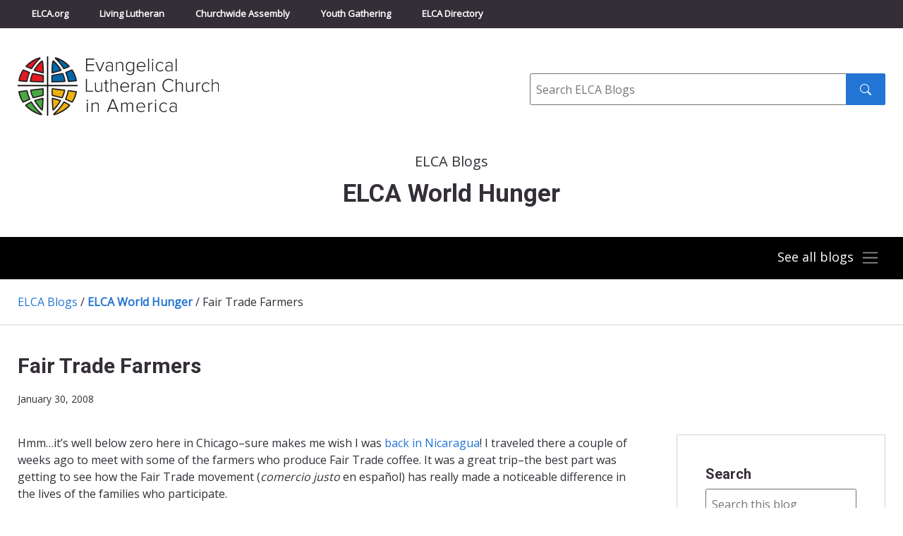

--- FILE ---
content_type: text/html; charset=UTF-8
request_url: https://blogs.elca.org/worldhunger/fair-trade-farmers/
body_size: 13796
content:
<!DOCTYPE html>
<html lang="en-US">

<head>
  <meta charset="UTF-8" />
  <title>

          Fair Trade Farmers - ELCA World Hunger      &raquo; ELCA World Hunger        - Evangelical Lutheran Church in America
  </title>
  <meta http-equiv="X-UA-Compatible" content="IE=edge,chrome=1">
  <meta name="viewport" content="width=device-width, initial-scale=1.0">

  <link rel="preconnect" href="https://fonts.googleapis.com">
  <link rel="preconnect" href="https://fonts.gstatic.com" crossorigin>
  <link href="https://fonts.googleapis.com/css2?family=Open+Sans&family=Roboto:wght@300;400;700&display=swap" rel="stylesheet">

  <meta name='robots' content='index, follow, max-image-preview:large, max-snippet:-1, max-video-preview:-1' />

	<!-- This site is optimized with the Yoast SEO plugin v26.6 - https://yoast.com/wordpress/plugins/seo/ -->
	<link rel="canonical" href="https://blogs.elca.org/worldhunger/fair-trade-farmers/" />
	<meta property="og:locale" content="en_US" />
	<meta property="og:type" content="article" />
	<meta property="og:title" content="Fair Trade Farmers - ELCA World Hunger" />
	<meta property="og:description" content="Hmm&#8230;it&#8217;s well below zero here in Chicago&#8211;sure makes me wish I was back in Nicaragua! I traveled there a couple of weeks ago to meet with some of the farmers who produce Fair Trade coffee. It was a great trip&#8211;the best part was getting to see how the Fair Trade movement (comercio justo en español) [&hellip;]" />
	<meta property="og:url" content="https://blogs.elca.org/worldhunger/fair-trade-farmers/" />
	<meta property="og:site_name" content="ELCA World Hunger" />
	<meta property="article:published_time" content="2008-01-30T16:07:00+00:00" />
	<meta name="author" content="ELCA World Hunger" />
	<meta name="twitter:card" content="summary_large_image" />
	<meta name="twitter:label1" content="Written by" />
	<meta name="twitter:data1" content="ELCA World Hunger" />
	<meta name="twitter:label2" content="Est. reading time" />
	<meta name="twitter:data2" content="1 minute" />
	<script type="application/ld+json" class="yoast-schema-graph">{"@context":"https://schema.org","@graph":[{"@type":"WebPage","@id":"https://blogs.elca.org/worldhunger/fair-trade-farmers/","url":"https://blogs.elca.org/worldhunger/fair-trade-farmers/","name":"Fair Trade Farmers - ELCA World Hunger","isPartOf":{"@id":"https://blogs.elca.org/worldhunger/#website"},"datePublished":"2008-01-30T16:07:00+00:00","author":{"@id":"https://blogs.elca.org/worldhunger/#/schema/person/857ff2cf2aa02f3417844795f5dda6a9"},"breadcrumb":{"@id":"https://blogs.elca.org/worldhunger/fair-trade-farmers/#breadcrumb"},"inLanguage":"en-US","potentialAction":[{"@type":"ReadAction","target":["https://blogs.elca.org/worldhunger/fair-trade-farmers/"]}]},{"@type":"BreadcrumbList","@id":"https://blogs.elca.org/worldhunger/fair-trade-farmers/#breadcrumb","itemListElement":[{"@type":"ListItem","position":1,"name":"Home","item":"https://blogs.elca.org/worldhunger/"},{"@type":"ListItem","position":2,"name":"Fair Trade Farmers"}]},{"@type":"WebSite","@id":"https://blogs.elca.org/worldhunger/#website","url":"https://blogs.elca.org/worldhunger/","name":"ELCA World Hunger","description":"","potentialAction":[{"@type":"SearchAction","target":{"@type":"EntryPoint","urlTemplate":"https://blogs.elca.org/worldhunger/?s={search_term_string}"},"query-input":{"@type":"PropertyValueSpecification","valueRequired":true,"valueName":"search_term_string"}}],"inLanguage":"en-US"},{"@type":"Person","@id":"https://blogs.elca.org/worldhunger/#/schema/person/857ff2cf2aa02f3417844795f5dda6a9","name":"ELCA World Hunger","image":{"@type":"ImageObject","inLanguage":"en-US","@id":"https://blogs.elca.org/worldhunger/#/schema/person/image/","url":"https://secure.gravatar.com/avatar/20a234bef9ac42e72379c013ea3a018c0906a35828a53bf69ca5699002d626dd?s=96&r=g","contentUrl":"https://secure.gravatar.com/avatar/20a234bef9ac42e72379c013ea3a018c0906a35828a53bf69ca5699002d626dd?s=96&r=g","caption":"ELCA World Hunger"},"url":"https://blogs.elca.org/worldhunger/author/hungerrumblings/"}]}</script>
	<!-- / Yoast SEO plugin. -->


<link rel='dns-prefetch' href='//static.addtoany.com' />
<link rel="alternate" title="oEmbed (JSON)" type="application/json+oembed" href="https://blogs.elca.org/worldhunger/wp-json/oembed/1.0/embed?url=https%3A%2F%2Fblogs.elca.org%2Fworldhunger%2Ffair-trade-farmers%2F" />
<link rel="alternate" title="oEmbed (XML)" type="text/xml+oembed" href="https://blogs.elca.org/worldhunger/wp-json/oembed/1.0/embed?url=https%3A%2F%2Fblogs.elca.org%2Fworldhunger%2Ffair-trade-farmers%2F&#038;format=xml" />
		<!-- This site uses the Google Analytics by MonsterInsights plugin v9.11.0 - Using Analytics tracking - https://www.monsterinsights.com/ -->
							<script src="//www.googletagmanager.com/gtag/js?id=G-LT2FWB38NY"  data-cfasync="false" data-wpfc-render="false" type="text/javascript" async></script>
			<script data-cfasync="false" data-wpfc-render="false" type="text/javascript">
				var mi_version = '9.11.0';
				var mi_track_user = true;
				var mi_no_track_reason = '';
								var MonsterInsightsDefaultLocations = {"page_location":"https:\/\/blogs.elca.org\/worldhunger\/fair-trade-farmers\/"};
								if ( typeof MonsterInsightsPrivacyGuardFilter === 'function' ) {
					var MonsterInsightsLocations = (typeof MonsterInsightsExcludeQuery === 'object') ? MonsterInsightsPrivacyGuardFilter( MonsterInsightsExcludeQuery ) : MonsterInsightsPrivacyGuardFilter( MonsterInsightsDefaultLocations );
				} else {
					var MonsterInsightsLocations = (typeof MonsterInsightsExcludeQuery === 'object') ? MonsterInsightsExcludeQuery : MonsterInsightsDefaultLocations;
				}

								var disableStrs = [
										'ga-disable-G-LT2FWB38NY',
									];

				/* Function to detect opted out users */
				function __gtagTrackerIsOptedOut() {
					for (var index = 0; index < disableStrs.length; index++) {
						if (document.cookie.indexOf(disableStrs[index] + '=true') > -1) {
							return true;
						}
					}

					return false;
				}

				/* Disable tracking if the opt-out cookie exists. */
				if (__gtagTrackerIsOptedOut()) {
					for (var index = 0; index < disableStrs.length; index++) {
						window[disableStrs[index]] = true;
					}
				}

				/* Opt-out function */
				function __gtagTrackerOptout() {
					for (var index = 0; index < disableStrs.length; index++) {
						document.cookie = disableStrs[index] + '=true; expires=Thu, 31 Dec 2099 23:59:59 UTC; path=/';
						window[disableStrs[index]] = true;
					}
				}

				if ('undefined' === typeof gaOptout) {
					function gaOptout() {
						__gtagTrackerOptout();
					}
				}
								window.dataLayer = window.dataLayer || [];

				window.MonsterInsightsDualTracker = {
					helpers: {},
					trackers: {},
				};
				if (mi_track_user) {
					function __gtagDataLayer() {
						dataLayer.push(arguments);
					}

					function __gtagTracker(type, name, parameters) {
						if (!parameters) {
							parameters = {};
						}

						if (parameters.send_to) {
							__gtagDataLayer.apply(null, arguments);
							return;
						}

						if (type === 'event') {
														parameters.send_to = monsterinsights_frontend.v4_id;
							var hookName = name;
							if (typeof parameters['event_category'] !== 'undefined') {
								hookName = parameters['event_category'] + ':' + name;
							}

							if (typeof MonsterInsightsDualTracker.trackers[hookName] !== 'undefined') {
								MonsterInsightsDualTracker.trackers[hookName](parameters);
							} else {
								__gtagDataLayer('event', name, parameters);
							}
							
						} else {
							__gtagDataLayer.apply(null, arguments);
						}
					}

					__gtagTracker('js', new Date());
					__gtagTracker('set', {
						'developer_id.dZGIzZG': true,
											});
					if ( MonsterInsightsLocations.page_location ) {
						__gtagTracker('set', MonsterInsightsLocations);
					}
										__gtagTracker('config', 'G-LT2FWB38NY', {"forceSSL":"true","link_attribution":"true"} );
										window.gtag = __gtagTracker;										(function () {
						/* https://developers.google.com/analytics/devguides/collection/analyticsjs/ */
						/* ga and __gaTracker compatibility shim. */
						var noopfn = function () {
							return null;
						};
						var newtracker = function () {
							return new Tracker();
						};
						var Tracker = function () {
							return null;
						};
						var p = Tracker.prototype;
						p.get = noopfn;
						p.set = noopfn;
						p.send = function () {
							var args = Array.prototype.slice.call(arguments);
							args.unshift('send');
							__gaTracker.apply(null, args);
						};
						var __gaTracker = function () {
							var len = arguments.length;
							if (len === 0) {
								return;
							}
							var f = arguments[len - 1];
							if (typeof f !== 'object' || f === null || typeof f.hitCallback !== 'function') {
								if ('send' === arguments[0]) {
									var hitConverted, hitObject = false, action;
									if ('event' === arguments[1]) {
										if ('undefined' !== typeof arguments[3]) {
											hitObject = {
												'eventAction': arguments[3],
												'eventCategory': arguments[2],
												'eventLabel': arguments[4],
												'value': arguments[5] ? arguments[5] : 1,
											}
										}
									}
									if ('pageview' === arguments[1]) {
										if ('undefined' !== typeof arguments[2]) {
											hitObject = {
												'eventAction': 'page_view',
												'page_path': arguments[2],
											}
										}
									}
									if (typeof arguments[2] === 'object') {
										hitObject = arguments[2];
									}
									if (typeof arguments[5] === 'object') {
										Object.assign(hitObject, arguments[5]);
									}
									if ('undefined' !== typeof arguments[1].hitType) {
										hitObject = arguments[1];
										if ('pageview' === hitObject.hitType) {
											hitObject.eventAction = 'page_view';
										}
									}
									if (hitObject) {
										action = 'timing' === arguments[1].hitType ? 'timing_complete' : hitObject.eventAction;
										hitConverted = mapArgs(hitObject);
										__gtagTracker('event', action, hitConverted);
									}
								}
								return;
							}

							function mapArgs(args) {
								var arg, hit = {};
								var gaMap = {
									'eventCategory': 'event_category',
									'eventAction': 'event_action',
									'eventLabel': 'event_label',
									'eventValue': 'event_value',
									'nonInteraction': 'non_interaction',
									'timingCategory': 'event_category',
									'timingVar': 'name',
									'timingValue': 'value',
									'timingLabel': 'event_label',
									'page': 'page_path',
									'location': 'page_location',
									'title': 'page_title',
									'referrer' : 'page_referrer',
								};
								for (arg in args) {
																		if (!(!args.hasOwnProperty(arg) || !gaMap.hasOwnProperty(arg))) {
										hit[gaMap[arg]] = args[arg];
									} else {
										hit[arg] = args[arg];
									}
								}
								return hit;
							}

							try {
								f.hitCallback();
							} catch (ex) {
							}
						};
						__gaTracker.create = newtracker;
						__gaTracker.getByName = newtracker;
						__gaTracker.getAll = function () {
							return [];
						};
						__gaTracker.remove = noopfn;
						__gaTracker.loaded = true;
						window['__gaTracker'] = __gaTracker;
					})();
									} else {
										console.log("");
					(function () {
						function __gtagTracker() {
							return null;
						}

						window['__gtagTracker'] = __gtagTracker;
						window['gtag'] = __gtagTracker;
					})();
									}
			</script>
							<!-- / Google Analytics by MonsterInsights -->
		<style id='wp-img-auto-sizes-contain-inline-css' type='text/css'>
img:is([sizes=auto i],[sizes^="auto," i]){contain-intrinsic-size:3000px 1500px}
/*# sourceURL=wp-img-auto-sizes-contain-inline-css */
</style>
<style id='wp-emoji-styles-inline-css' type='text/css'>

	img.wp-smiley, img.emoji {
		display: inline !important;
		border: none !important;
		box-shadow: none !important;
		height: 1em !important;
		width: 1em !important;
		margin: 0 0.07em !important;
		vertical-align: -0.1em !important;
		background: none !important;
		padding: 0 !important;
	}
/*# sourceURL=wp-emoji-styles-inline-css */
</style>
<style id='wp-block-library-inline-css' type='text/css'>
:root{--wp-block-synced-color:#7a00df;--wp-block-synced-color--rgb:122,0,223;--wp-bound-block-color:var(--wp-block-synced-color);--wp-editor-canvas-background:#ddd;--wp-admin-theme-color:#007cba;--wp-admin-theme-color--rgb:0,124,186;--wp-admin-theme-color-darker-10:#006ba1;--wp-admin-theme-color-darker-10--rgb:0,107,160.5;--wp-admin-theme-color-darker-20:#005a87;--wp-admin-theme-color-darker-20--rgb:0,90,135;--wp-admin-border-width-focus:2px}@media (min-resolution:192dpi){:root{--wp-admin-border-width-focus:1.5px}}.wp-element-button{cursor:pointer}:root .has-very-light-gray-background-color{background-color:#eee}:root .has-very-dark-gray-background-color{background-color:#313131}:root .has-very-light-gray-color{color:#eee}:root .has-very-dark-gray-color{color:#313131}:root .has-vivid-green-cyan-to-vivid-cyan-blue-gradient-background{background:linear-gradient(135deg,#00d084,#0693e3)}:root .has-purple-crush-gradient-background{background:linear-gradient(135deg,#34e2e4,#4721fb 50%,#ab1dfe)}:root .has-hazy-dawn-gradient-background{background:linear-gradient(135deg,#faaca8,#dad0ec)}:root .has-subdued-olive-gradient-background{background:linear-gradient(135deg,#fafae1,#67a671)}:root .has-atomic-cream-gradient-background{background:linear-gradient(135deg,#fdd79a,#004a59)}:root .has-nightshade-gradient-background{background:linear-gradient(135deg,#330968,#31cdcf)}:root .has-midnight-gradient-background{background:linear-gradient(135deg,#020381,#2874fc)}:root{--wp--preset--font-size--normal:16px;--wp--preset--font-size--huge:42px}.has-regular-font-size{font-size:1em}.has-larger-font-size{font-size:2.625em}.has-normal-font-size{font-size:var(--wp--preset--font-size--normal)}.has-huge-font-size{font-size:var(--wp--preset--font-size--huge)}.has-text-align-center{text-align:center}.has-text-align-left{text-align:left}.has-text-align-right{text-align:right}.has-fit-text{white-space:nowrap!important}#end-resizable-editor-section{display:none}.aligncenter{clear:both}.items-justified-left{justify-content:flex-start}.items-justified-center{justify-content:center}.items-justified-right{justify-content:flex-end}.items-justified-space-between{justify-content:space-between}.screen-reader-text{border:0;clip-path:inset(50%);height:1px;margin:-1px;overflow:hidden;padding:0;position:absolute;width:1px;word-wrap:normal!important}.screen-reader-text:focus{background-color:#ddd;clip-path:none;color:#444;display:block;font-size:1em;height:auto;left:5px;line-height:normal;padding:15px 23px 14px;text-decoration:none;top:5px;width:auto;z-index:100000}html :where(.has-border-color){border-style:solid}html :where([style*=border-top-color]){border-top-style:solid}html :where([style*=border-right-color]){border-right-style:solid}html :where([style*=border-bottom-color]){border-bottom-style:solid}html :where([style*=border-left-color]){border-left-style:solid}html :where([style*=border-width]){border-style:solid}html :where([style*=border-top-width]){border-top-style:solid}html :where([style*=border-right-width]){border-right-style:solid}html :where([style*=border-bottom-width]){border-bottom-style:solid}html :where([style*=border-left-width]){border-left-style:solid}html :where(img[class*=wp-image-]){height:auto;max-width:100%}:where(figure){margin:0 0 1em}html :where(.is-position-sticky){--wp-admin--admin-bar--position-offset:var(--wp-admin--admin-bar--height,0px)}@media screen and (max-width:600px){html :where(.is-position-sticky){--wp-admin--admin-bar--position-offset:0px}}

/*# sourceURL=wp-block-library-inline-css */
</style><style id='global-styles-inline-css' type='text/css'>
:root{--wp--preset--aspect-ratio--square: 1;--wp--preset--aspect-ratio--4-3: 4/3;--wp--preset--aspect-ratio--3-4: 3/4;--wp--preset--aspect-ratio--3-2: 3/2;--wp--preset--aspect-ratio--2-3: 2/3;--wp--preset--aspect-ratio--16-9: 16/9;--wp--preset--aspect-ratio--9-16: 9/16;--wp--preset--color--black: #000000;--wp--preset--color--cyan-bluish-gray: #abb8c3;--wp--preset--color--white: #ffffff;--wp--preset--color--pale-pink: #f78da7;--wp--preset--color--vivid-red: #cf2e2e;--wp--preset--color--luminous-vivid-orange: #ff6900;--wp--preset--color--luminous-vivid-amber: #fcb900;--wp--preset--color--light-green-cyan: #7bdcb5;--wp--preset--color--vivid-green-cyan: #00d084;--wp--preset--color--pale-cyan-blue: #8ed1fc;--wp--preset--color--vivid-cyan-blue: #0693e3;--wp--preset--color--vivid-purple: #9b51e0;--wp--preset--gradient--vivid-cyan-blue-to-vivid-purple: linear-gradient(135deg,rgb(6,147,227) 0%,rgb(155,81,224) 100%);--wp--preset--gradient--light-green-cyan-to-vivid-green-cyan: linear-gradient(135deg,rgb(122,220,180) 0%,rgb(0,208,130) 100%);--wp--preset--gradient--luminous-vivid-amber-to-luminous-vivid-orange: linear-gradient(135deg,rgb(252,185,0) 0%,rgb(255,105,0) 100%);--wp--preset--gradient--luminous-vivid-orange-to-vivid-red: linear-gradient(135deg,rgb(255,105,0) 0%,rgb(207,46,46) 100%);--wp--preset--gradient--very-light-gray-to-cyan-bluish-gray: linear-gradient(135deg,rgb(238,238,238) 0%,rgb(169,184,195) 100%);--wp--preset--gradient--cool-to-warm-spectrum: linear-gradient(135deg,rgb(74,234,220) 0%,rgb(151,120,209) 20%,rgb(207,42,186) 40%,rgb(238,44,130) 60%,rgb(251,105,98) 80%,rgb(254,248,76) 100%);--wp--preset--gradient--blush-light-purple: linear-gradient(135deg,rgb(255,206,236) 0%,rgb(152,150,240) 100%);--wp--preset--gradient--blush-bordeaux: linear-gradient(135deg,rgb(254,205,165) 0%,rgb(254,45,45) 50%,rgb(107,0,62) 100%);--wp--preset--gradient--luminous-dusk: linear-gradient(135deg,rgb(255,203,112) 0%,rgb(199,81,192) 50%,rgb(65,88,208) 100%);--wp--preset--gradient--pale-ocean: linear-gradient(135deg,rgb(255,245,203) 0%,rgb(182,227,212) 50%,rgb(51,167,181) 100%);--wp--preset--gradient--electric-grass: linear-gradient(135deg,rgb(202,248,128) 0%,rgb(113,206,126) 100%);--wp--preset--gradient--midnight: linear-gradient(135deg,rgb(2,3,129) 0%,rgb(40,116,252) 100%);--wp--preset--font-size--small: 13px;--wp--preset--font-size--medium: 20px;--wp--preset--font-size--large: 36px;--wp--preset--font-size--x-large: 42px;--wp--preset--spacing--20: 0.44rem;--wp--preset--spacing--30: 0.67rem;--wp--preset--spacing--40: 1rem;--wp--preset--spacing--50: 1.5rem;--wp--preset--spacing--60: 2.25rem;--wp--preset--spacing--70: 3.38rem;--wp--preset--spacing--80: 5.06rem;--wp--preset--shadow--natural: 6px 6px 9px rgba(0, 0, 0, 0.2);--wp--preset--shadow--deep: 12px 12px 50px rgba(0, 0, 0, 0.4);--wp--preset--shadow--sharp: 6px 6px 0px rgba(0, 0, 0, 0.2);--wp--preset--shadow--outlined: 6px 6px 0px -3px rgb(255, 255, 255), 6px 6px rgb(0, 0, 0);--wp--preset--shadow--crisp: 6px 6px 0px rgb(0, 0, 0);}:where(.is-layout-flex){gap: 0.5em;}:where(.is-layout-grid){gap: 0.5em;}body .is-layout-flex{display: flex;}.is-layout-flex{flex-wrap: wrap;align-items: center;}.is-layout-flex > :is(*, div){margin: 0;}body .is-layout-grid{display: grid;}.is-layout-grid > :is(*, div){margin: 0;}:where(.wp-block-columns.is-layout-flex){gap: 2em;}:where(.wp-block-columns.is-layout-grid){gap: 2em;}:where(.wp-block-post-template.is-layout-flex){gap: 1.25em;}:where(.wp-block-post-template.is-layout-grid){gap: 1.25em;}.has-black-color{color: var(--wp--preset--color--black) !important;}.has-cyan-bluish-gray-color{color: var(--wp--preset--color--cyan-bluish-gray) !important;}.has-white-color{color: var(--wp--preset--color--white) !important;}.has-pale-pink-color{color: var(--wp--preset--color--pale-pink) !important;}.has-vivid-red-color{color: var(--wp--preset--color--vivid-red) !important;}.has-luminous-vivid-orange-color{color: var(--wp--preset--color--luminous-vivid-orange) !important;}.has-luminous-vivid-amber-color{color: var(--wp--preset--color--luminous-vivid-amber) !important;}.has-light-green-cyan-color{color: var(--wp--preset--color--light-green-cyan) !important;}.has-vivid-green-cyan-color{color: var(--wp--preset--color--vivid-green-cyan) !important;}.has-pale-cyan-blue-color{color: var(--wp--preset--color--pale-cyan-blue) !important;}.has-vivid-cyan-blue-color{color: var(--wp--preset--color--vivid-cyan-blue) !important;}.has-vivid-purple-color{color: var(--wp--preset--color--vivid-purple) !important;}.has-black-background-color{background-color: var(--wp--preset--color--black) !important;}.has-cyan-bluish-gray-background-color{background-color: var(--wp--preset--color--cyan-bluish-gray) !important;}.has-white-background-color{background-color: var(--wp--preset--color--white) !important;}.has-pale-pink-background-color{background-color: var(--wp--preset--color--pale-pink) !important;}.has-vivid-red-background-color{background-color: var(--wp--preset--color--vivid-red) !important;}.has-luminous-vivid-orange-background-color{background-color: var(--wp--preset--color--luminous-vivid-orange) !important;}.has-luminous-vivid-amber-background-color{background-color: var(--wp--preset--color--luminous-vivid-amber) !important;}.has-light-green-cyan-background-color{background-color: var(--wp--preset--color--light-green-cyan) !important;}.has-vivid-green-cyan-background-color{background-color: var(--wp--preset--color--vivid-green-cyan) !important;}.has-pale-cyan-blue-background-color{background-color: var(--wp--preset--color--pale-cyan-blue) !important;}.has-vivid-cyan-blue-background-color{background-color: var(--wp--preset--color--vivid-cyan-blue) !important;}.has-vivid-purple-background-color{background-color: var(--wp--preset--color--vivid-purple) !important;}.has-black-border-color{border-color: var(--wp--preset--color--black) !important;}.has-cyan-bluish-gray-border-color{border-color: var(--wp--preset--color--cyan-bluish-gray) !important;}.has-white-border-color{border-color: var(--wp--preset--color--white) !important;}.has-pale-pink-border-color{border-color: var(--wp--preset--color--pale-pink) !important;}.has-vivid-red-border-color{border-color: var(--wp--preset--color--vivid-red) !important;}.has-luminous-vivid-orange-border-color{border-color: var(--wp--preset--color--luminous-vivid-orange) !important;}.has-luminous-vivid-amber-border-color{border-color: var(--wp--preset--color--luminous-vivid-amber) !important;}.has-light-green-cyan-border-color{border-color: var(--wp--preset--color--light-green-cyan) !important;}.has-vivid-green-cyan-border-color{border-color: var(--wp--preset--color--vivid-green-cyan) !important;}.has-pale-cyan-blue-border-color{border-color: var(--wp--preset--color--pale-cyan-blue) !important;}.has-vivid-cyan-blue-border-color{border-color: var(--wp--preset--color--vivid-cyan-blue) !important;}.has-vivid-purple-border-color{border-color: var(--wp--preset--color--vivid-purple) !important;}.has-vivid-cyan-blue-to-vivid-purple-gradient-background{background: var(--wp--preset--gradient--vivid-cyan-blue-to-vivid-purple) !important;}.has-light-green-cyan-to-vivid-green-cyan-gradient-background{background: var(--wp--preset--gradient--light-green-cyan-to-vivid-green-cyan) !important;}.has-luminous-vivid-amber-to-luminous-vivid-orange-gradient-background{background: var(--wp--preset--gradient--luminous-vivid-amber-to-luminous-vivid-orange) !important;}.has-luminous-vivid-orange-to-vivid-red-gradient-background{background: var(--wp--preset--gradient--luminous-vivid-orange-to-vivid-red) !important;}.has-very-light-gray-to-cyan-bluish-gray-gradient-background{background: var(--wp--preset--gradient--very-light-gray-to-cyan-bluish-gray) !important;}.has-cool-to-warm-spectrum-gradient-background{background: var(--wp--preset--gradient--cool-to-warm-spectrum) !important;}.has-blush-light-purple-gradient-background{background: var(--wp--preset--gradient--blush-light-purple) !important;}.has-blush-bordeaux-gradient-background{background: var(--wp--preset--gradient--blush-bordeaux) !important;}.has-luminous-dusk-gradient-background{background: var(--wp--preset--gradient--luminous-dusk) !important;}.has-pale-ocean-gradient-background{background: var(--wp--preset--gradient--pale-ocean) !important;}.has-electric-grass-gradient-background{background: var(--wp--preset--gradient--electric-grass) !important;}.has-midnight-gradient-background{background: var(--wp--preset--gradient--midnight) !important;}.has-small-font-size{font-size: var(--wp--preset--font-size--small) !important;}.has-medium-font-size{font-size: var(--wp--preset--font-size--medium) !important;}.has-large-font-size{font-size: var(--wp--preset--font-size--large) !important;}.has-x-large-font-size{font-size: var(--wp--preset--font-size--x-large) !important;}
/*# sourceURL=global-styles-inline-css */
</style>

<style id='classic-theme-styles-inline-css' type='text/css'>
/*! This file is auto-generated */
.wp-block-button__link{color:#fff;background-color:#32373c;border-radius:9999px;box-shadow:none;text-decoration:none;padding:calc(.667em + 2px) calc(1.333em + 2px);font-size:1.125em}.wp-block-file__button{background:#32373c;color:#fff;text-decoration:none}
/*# sourceURL=/wp-includes/css/classic-themes.min.css */
</style>
<link rel='stylesheet' id='meteor-slides-css' href='https://blogs.elca.org/worldhunger/wp-content/plugins/meteor-slides/css/meteor-slides.css?ver=1.0' type='text/css' media='all' />
<link rel='stylesheet' id='fnd-css-css' href='https://blogs.elca.org/worldhunger/wp-content/themes/ELCABlogs2021/css/app.min.css?ver=1674495514' type='text/css' media='all' />
<link rel='stylesheet' id='subscribe-by-email-widget-css-css' href='https://blogs.elca.org/worldhunger/wp-content/plugins/subscribe-by-email/assets/css/widget/widget.css?ver=20130522' type='text/css' media='all' />
<link rel='stylesheet' id='addtoany-css' href='https://blogs.elca.org/worldhunger/wp-content/plugins/add-to-any/addtoany.min.css?ver=1.16' type='text/css' media='all' />
<link rel='stylesheet' id='sbe-form-css-css' href='https://blogs.elca.org/worldhunger/wp-content/plugins/subscribe-by-email/assets//css/shortcode.css?ver=20140212' type='text/css' media='all' />
<script type="text/javascript" src="https://blogs.elca.org/worldhunger/wp-content/plugins/google-analytics-for-wordpress/assets/js/frontend-gtag.min.js?ver=9.11.0" id="monsterinsights-frontend-script-js" async="async" data-wp-strategy="async"></script>
<script data-cfasync="false" data-wpfc-render="false" type="text/javascript" id='monsterinsights-frontend-script-js-extra'>/* <![CDATA[ */
var monsterinsights_frontend = {"js_events_tracking":"true","download_extensions":"doc,pdf,ppt,zip,xls,docx,pptx,xlsx","inbound_paths":"[{\"path\":\"\\\/go\\\/\",\"label\":\"affiliate\"},{\"path\":\"\\\/recommend\\\/\",\"label\":\"affiliate\"}]","home_url":"https:\/\/blogs.elca.org\/worldhunger","hash_tracking":"false","v4_id":"G-LT2FWB38NY"};/* ]]> */
</script>
<script type="text/javascript" id="addtoany-core-js-before">
/* <![CDATA[ */
window.a2a_config=window.a2a_config||{};a2a_config.callbacks=[];a2a_config.overlays=[];a2a_config.templates={};

//# sourceURL=addtoany-core-js-before
/* ]]> */
</script>
<script type="text/javascript" defer src="https://static.addtoany.com/menu/page.js" id="addtoany-core-js"></script>
<script type="text/javascript" src="https://blogs.elca.org/worldhunger/wp-includes/js/jquery/jquery.min.js?ver=3.7.1" id="jquery-core-js"></script>
<script type="text/javascript" src="https://blogs.elca.org/worldhunger/wp-includes/js/jquery/jquery-migrate.min.js?ver=3.4.1" id="jquery-migrate-js"></script>
<script type="text/javascript" defer src="https://blogs.elca.org/worldhunger/wp-content/plugins/add-to-any/addtoany.min.js?ver=1.1" id="addtoany-jquery-js"></script>
<script type="text/javascript" src="https://blogs.elca.org/worldhunger/wp-content/plugins/meteor-slides/js/jquery.cycle.all.js?ver=6.9" id="jquery-cycle-js"></script>
<script type="text/javascript" src="https://blogs.elca.org/worldhunger/wp-content/plugins/meteor-slides/js/jquery.metadata.v2.js?ver=6.9" id="jquery-metadata-js"></script>
<script type="text/javascript" src="https://blogs.elca.org/worldhunger/wp-content/plugins/meteor-slides/js/jquery.touchwipe.1.1.1.js?ver=6.9" id="jquery-touchwipe-js"></script>
<script type="text/javascript" id="meteorslides-script-js-extra">
/* <![CDATA[ */
var meteorslidessettings = {"meteorslideshowspeed":"0","meteorslideshowduration":"0","meteorslideshowheight":null,"meteorslideshowwidth":null,"meteorslideshowtransition":null};
//# sourceURL=meteorslides-script-js-extra
/* ]]> */
</script>
<script type="text/javascript" src="https://blogs.elca.org/worldhunger/wp-content/plugins/meteor-slides/js/slideshow.js?ver=6.9" id="meteorslides-script-js"></script>
<script type="text/javascript" id="sbe-widget-js-js-extra">
/* <![CDATA[ */
var sbe_widget_captions = {"ajaxurl":"https://blogs.elca.org/worldhunger/wp-admin/admin-ajax.php","nonce":"f952ec7eac"};
//# sourceURL=sbe-widget-js-js-extra
/* ]]> */
</script>
<script type="text/javascript" src="https://blogs.elca.org/worldhunger/wp-content/plugins/subscribe-by-email/assets/js/widget.js?ver=6.9" id="sbe-widget-js-js"></script>
<link rel="https://api.w.org/" href="https://blogs.elca.org/worldhunger/wp-json/" /><link rel="alternate" title="JSON" type="application/json" href="https://blogs.elca.org/worldhunger/wp-json/wp/v2/posts/1367" /><link rel="EditURI" type="application/rsd+xml" title="RSD" href="https://blogs.elca.org/worldhunger/xmlrpc.php?rsd" />
<meta name="generator" content="WordPress 6.9" />
<link rel='shortlink' href='https://blogs.elca.org/worldhunger/?p=1367' />
<link rel="icon" href="https://blogs.elca.org/worldhunger/files/2022/03/cropped-elca-fav-512-32x32.png" sizes="32x32" />
<link rel="icon" href="https://blogs.elca.org/worldhunger/files/2022/03/cropped-elca-fav-512-192x192.png" sizes="192x192" />
<link rel="apple-touch-icon" href="https://blogs.elca.org/worldhunger/files/2022/03/cropped-elca-fav-512-180x180.png" />
<meta name="msapplication-TileImage" content="https://blogs.elca.org/worldhunger/files/2022/03/cropped-elca-fav-512-270x270.png" />
</head>

<body class="wp-singular post-template-default single single-post postid-1367 single-format-standard wp-theme-ELCABlogs2021 sp-easy-accordion-enabled">

  <a class="skip-to-content-link" href="#main">Skip to content</a>

  <!-- Top Bar Navigation -->
  <div class="header-container sticky-shrinknav-header">
    <div class="header-top-nav sticky-shrinknav-header-title">
      <div class="container">
        <div class="header-top-nav-content">
          <ul class="list-unstyled top-bar-nav">
            <li><a href="https://elca.org/">ELCA.org</a></li>
            <li><a href="https://www.livinglutheran.org">Living Lutheran</a></li>
            <li><a href="https://www.elca.org/churchwideassembly">Churchwide Assembly</a></li>
            <li><a href="https://www.elca.org/YouthGathering">Youth Gathering</a></li>
            <li><a href="https://directory.elca.org/">ELCA Directory</a></li>
          </ul>
        </div>
      </div>
    </div>

    <!-- Logo and Search -->
    <div class="logo-search-section">
      <div class="container">
        <div class="row">
          <div class="col-md-7 logo"><a style="border:0" href="http://www.elca.org/"><img class="img-responsive" src="https://blogs.elca.org/worldhunger/wp-content/themes/ELCABlogs2021/img/elca_4c_logo.svg" alt="ELCA"></a>
          </div>
          <div class="col-md-5">
            <form class="inline-search-form" method="get" action="/">
              <div role="search">
                <label class="input-label" for="site_search"><span class="sr-only">Search</span></label>
                <input id="site_search" class="form-input form-input--inline-btn" type="text" name="s" placeholder="Search ELCA Blogs">
                <button class="btn btn--search" type="submit" value="Search"><img class="inline-book" src="https://blogs.elca.org/worldhunger/wp-content/themes/ELCABlogs2021/img/icons/search.svg" alt="" aria-hidden="true" /><span class="sr-only">Search submit</span></button>
              </div>
            </form>
          </div>
        </div>
      </div>
    </div>

    <!-- Page Title -->
        <div class="container">
      <div class="home-blog-page-surtitle">ELCA Blogs</div>
<h1 class="home-blog-page-title">ELCA World Hunger</h1>
    </div>

    <div class="blog-main-nav-section">
              <!-- Navigation always collapsed for Individual Blog Landing Pages -->
        <nav class="container">
          <div class="navbar navbar-dark blog-list-togglable">
            <button class="navbar-toggler collapsed ms-auto blog-list-toggle-button" type="button" data-bs-toggle="collapse" data-bs-target="#blogNavTwo" aria-controls="blogNav" aria-expanded="false" aria-label="Toggle navigation">
              <span class="see-all-blogs">See all blogs</span><span class="navbar-toggler-icon"></span><span class="navbar-close-button"><img src="https://blogs.elca.org/worldhunger/wp-content/themes/ELCABlogs2021/img/icons/icon-menu-x-grey.svg"></span>
            </button>
            <div class=" collapse navbar-collapse collapse" id="blogNavTwo">
              <nav>
                <div class="menu-main-menu-container"><ul id="menu-main-menu" class="list-unstyled"><li id="menu-item-2899" class="menu-item menu-item-type-custom menu-item-object-custom menu-item-2899"><a href="https://blogs.elca.org/adminmatters">Administration Matters</a></li>
<li id="menu-item-10583" class="menu-item menu-item-type-custom menu-item-object-custom menu-item-10583"><a href="https://blogs.elca.org/ammparo/">AMMPARO</a></li>
<li id="menu-item-9305" class="menu-item menu-item-type-custom menu-item-object-custom menu-item-9305"><a href="https://blogs.elca.org/disabilityministries/">Disability Ministries</a></li>
<li id="menu-item-2902" class="menu-item menu-item-type-custom menu-item-object-custom menu-item-2902"><a href="https://blogs.elca.org/advocacy/">ELCA Advocacy</a></li>
<li id="menu-item-5993" class="menu-item menu-item-type-custom menu-item-object-custom menu-item-5993"><a href="https://blogs.elca.org/elcaracialjustice">ELCA Racial Justice</a></li>
<li id="menu-item-2898" class="menu-item menu-item-type-custom menu-item-object-custom menu-item-2898"><a href="https://blogs.elca.org/worldhunger/">ELCA World Hunger</a></li>
<li id="menu-item-10584" class="menu-item menu-item-type-custom menu-item-object-custom menu-item-10584"><a href="https://blogs.elca.org/worship/">ELCA Worship</a></li>
<li id="menu-item-6975" class="menu-item menu-item-type-custom menu-item-object-custom menu-item-6975"><a href="https://blogs.elca.org/youngadults">ELCA Young Adults</a></li>
<li id="menu-item-2906" class="menu-item menu-item-type-custom menu-item-object-custom menu-item-2906"><a href="https://blogs.elca.org/youthgathering/">ELCA Youth Gathering</a></li>
<li id="menu-item-2907" class="menu-item menu-item-type-custom menu-item-object-custom menu-item-2907"><a href="https://blogs.elca.org/faithlens/">Faith Lens</a></li>
<li id="menu-item-2904" class="menu-item menu-item-type-custom menu-item-object-custom menu-item-2904"><a href="https://blogs.elca.org/disasterresponse/">Lutheran Disaster Response</a></li>
<li id="menu-item-2910" class="menu-item menu-item-type-custom menu-item-object-custom menu-item-2910"><a href="https://blogs.elca.org/elcasumud">SUMUD</a></li>
</ul></div>              </nav>
            </div>
          </div>
        </nav>
          </div>

    <!-- Breadcrumbs -->
    <div class="breadcrumbs-section"><div class="container"><a href="https://blogs.elca.org">ELCA Blogs</a> / <a class="blog-name" href="https://blogs.elca.org/worldhunger">ELCA World Hunger</a> / <span class='breadcrumbs-title truncate'>Fair Trade Farmers</span></div></div>  </div><!-- <div class="container" xmlns:elca="http://www.elca.org/scextend"> -->

  
    <!-- Post Heading -->
    <div id="main" class="container">
      <!-- <div class="entry_firstpost">
    <div class="latest_firstpost"> -->
      <h2 id="post-1367" class="single-post-title">Fair Trade Farmers</h2>

      <div class="post-meta">
        January 30, 2008       </div>
    </div>
    <!-- End Post Heading -->

    <div class="container">
      <div class="row ind-blog-landing-row">

        <!-- Post Content -->
        <div class="col-md-9">
          <div class="main-content">
            <p>Hmm&#8230;it&#8217;s well below zero here in Chicago&#8211;sure makes me wish I was <a href="http://www.imageevent.com/elcahunger/nicaragua2008">back in Nicaragua</a>! I traveled there a couple of weeks ago to meet with some of the farmers who produce Fair Trade coffee. It was a great trip&#8211;the best part was getting to see how the Fair Trade movement (<em>comercio justo</em> en español) has really made a noticeable difference in the lives of the families who participate.</p>
<p>For example, about ten years ago, the price of coffee on the open market crashed, and Ventura Rodriguez nearly lost his farm. Not only that, but the crisis threatened to split apart his family. The oldest boys had to leave the family farm to search for work in other parts of the country.</p>
<p>Lutheran World Relief, one of the partners through which ELCA World Hunger funds are channeled, responded to the coffee crisis by launching a <a href="http://www.lwr.org/fairtrade">focused effort to organize farmers into the Fair Trade movement and to organize U.S. Lutherans to buy Fair Trade certified coffee</a>. This partnership made it possible for Ventura, and hundreds of farmers like him to survive the crisis and actually build back stronger. Ventura&#8217;s family is back together farming their land, and the farm is now a model example of shade-grown, organic production.</p>
<p>Here&#8217;s another cool thing: the farmers of these Fair Trade cooperatives that LWR has helped organize are becoming known in the gourmet coffee industry because they are producing top-notch beans. Intelligentsia, a Chicago-based coffee roaster known for brewing nothing but the best, has been buying coffee produced by co-ops affiliated with LWR, including <a href="http://www.intelligentsiacoffee.com/origin/offerings/11-02-2007">Las Brumas</a>.</p>
<p>¡Sí, se puede!</p>
<div class="addtoany_share_save_container addtoany_content addtoany_content_bottom"><div class="a2a_kit a2a_kit_size_16 addtoany_list" data-a2a-url="https://blogs.elca.org/worldhunger/fair-trade-farmers/" data-a2a-title="Fair Trade Farmers"><a class="a2a_button_facebook" href="https://www.addtoany.com/add_to/facebook?linkurl=https%3A%2F%2Fblogs.elca.org%2Fworldhunger%2Ffair-trade-farmers%2F&amp;linkname=Fair%20Trade%20Farmers" title="Facebook" rel="nofollow noopener" target="_blank"></a><a class="a2a_button_printfriendly" href="https://www.addtoany.com/add_to/printfriendly?linkurl=https%3A%2F%2Fblogs.elca.org%2Fworldhunger%2Ffair-trade-farmers%2F&amp;linkname=Fair%20Trade%20Farmers" title="PrintFriendly" rel="nofollow noopener" target="_blank"></a><a class="a2a_button_email" href="https://www.addtoany.com/add_to/email?linkurl=https%3A%2F%2Fblogs.elca.org%2Fworldhunger%2Ffair-trade-farmers%2F&amp;linkname=Fair%20Trade%20Farmers" title="Email" rel="nofollow noopener" target="_blank"></a><a class="a2a_dd addtoany_share_save addtoany_share" href="https://www.addtoany.com/share"><img src="https://static.addtoany.com/buttons/favicon.png" alt="Share"></a></div></div>                      </div>
        </div>
        <!-- End Post Content -->

          
    <!-- Post Sidebar -->
    <div class="col-md-3">
      <div class="sidebar-section">
  
  


  <div class="sidebar-item">
    <form role="search" method="get" action="https://blogs.elca.org/worldhunger/">
      <label class="form-heading-label" for="search">Search</label>
      <input id="search" class="form-input" type="text" name="s" placeholder="Search this blog" value="">
      <input class="btn btn--form" type="submit" value="Search">
    </form>
  </div>

  <!-- 
    <form action='https://www.elca.org/tools/ListservSignup'>
      <input style="margin: 5px;" placeholder='Your Full Name' name='name' />
      <input style="margin: 5px;" placeholder='Email Address' name='email' />
      <input type='hidden' name='title' value='faithlens' />
      <input type='hidden' name='list' value='faithlens' />
      <button style="margin: 5px;" type='submit'>Signup</button>
    </form>
 -->

  
    <div class="sidebar-item">
      <div class="form-heading-label">Mailing List</div>
      <a href="https://listserv.elca.org/scripts/wa.exe?SUBED1=HUNGERRUMBLINGS&A=1" class="btn">Subscribe</a>
      <!-- <form id="subscribe_form" method="post" action='https://listserv.elca.org/scripts/wa.exe'>
        <label class="form-heading-label" for="submit">Subscribe</label>
        <label class="input-label" for="name">
          <span class="sr-only">Name</span>
          <input type="text" id="name" name="p" class="form-input" placeholder="Name (required)" maxlength="50" required />
        </label>
        <label class="input-label" for="email">
          <span class="sr-only">Email</span>
          <input type="email" id="email" name="s" class="form-input" placeholder="Email (required)" maxlength="50" required />
        </label>
        <input type='hidden' name='SUBED2' value='hungerrumblings' />
        <input type='hidden' name='l' value='hungerrumblings' />
        <input type='hidden' name='_charset_' value='UTF-8' />
        <input type='hidden' name='A' value='1' />
        <input type='hidden' name='q' />
        <input type='hidden' name='t' />
        <input type='hidden' name='0' />
        <input type='hidden' name='b' value='Subscribe (hungerrumblings)' />
        <input class="btn btn--form" type="submit" value="Subscribe">
      </form> -->
    </div>
  
  <!--

The URL for the form action is https://listserv.elca.org/scripts/wa.exe
The input fields are:
SUBED2 = list_name
_charset_ = UTF-8
A = 1
p = subscriber name (50 characters max length)
q = hidden field with no value
s = email address (50 characters max length)
t = hidden field with no value
l (lower-case L) = list_name
0 (zero) = hidden field with no value
b = set to have the string “Subscribe (list_name)”

-->

  <!-- <div class="sidebar-item">
    <form>
      <label class="form-heading-label" for="archives">Archives</label>
      <select class="form-select" name="archive-dropdown" onchange="document.location.href=this.options[this.selectedIndex].value;">
        <option value="">Select Month</option>
        	<option value='https://blogs.elca.org/worldhunger/2025/11/'> November 2025 &nbsp;(1)</option>
	<option value='https://blogs.elca.org/worldhunger/2025/09/'> September 2025 &nbsp;(2)</option>
	<option value='https://blogs.elca.org/worldhunger/2025/07/'> July 2025 &nbsp;(2)</option>
	<option value='https://blogs.elca.org/worldhunger/2025/06/'> June 2025 &nbsp;(1)</option>
	<option value='https://blogs.elca.org/worldhunger/2025/05/'> May 2025 &nbsp;(1)</option>
	<option value='https://blogs.elca.org/worldhunger/2025/04/'> April 2025 &nbsp;(1)</option>
	<option value='https://blogs.elca.org/worldhunger/2025/03/'> March 2025 &nbsp;(1)</option>
	<option value='https://blogs.elca.org/worldhunger/2025/01/'> January 2025 &nbsp;(1)</option>
	<option value='https://blogs.elca.org/worldhunger/2024/11/'> November 2024 &nbsp;(1)</option>
	<option value='https://blogs.elca.org/worldhunger/2024/04/'> April 2024 &nbsp;(1)</option>
	<option value='https://blogs.elca.org/worldhunger/2024/03/'> March 2024 &nbsp;(2)</option>
	<option value='https://blogs.elca.org/worldhunger/2024/02/'> February 2024 &nbsp;(4)</option>
	<option value='https://blogs.elca.org/worldhunger/2024/01/'> January 2024 &nbsp;(1)</option>
	<option value='https://blogs.elca.org/worldhunger/2023/10/'> October 2023 &nbsp;(2)</option>
	<option value='https://blogs.elca.org/worldhunger/2023/09/'> September 2023 &nbsp;(1)</option>
	<option value='https://blogs.elca.org/worldhunger/2023/08/'> August 2023 &nbsp;(2)</option>
	<option value='https://blogs.elca.org/worldhunger/2023/07/'> July 2023 &nbsp;(2)</option>
	<option value='https://blogs.elca.org/worldhunger/2023/06/'> June 2023 &nbsp;(1)</option>
	<option value='https://blogs.elca.org/worldhunger/2023/05/'> May 2023 &nbsp;(1)</option>
	<option value='https://blogs.elca.org/worldhunger/2023/04/'> April 2023 &nbsp;(1)</option>
	<option value='https://blogs.elca.org/worldhunger/2023/03/'> March 2023 &nbsp;(6)</option>
	<option value='https://blogs.elca.org/worldhunger/2023/02/'> February 2023 &nbsp;(2)</option>
	<option value='https://blogs.elca.org/worldhunger/2022/12/'> December 2022 &nbsp;(2)</option>
	<option value='https://blogs.elca.org/worldhunger/2022/11/'> November 2022 &nbsp;(1)</option>
	<option value='https://blogs.elca.org/worldhunger/2022/08/'> August 2022 &nbsp;(2)</option>
	<option value='https://blogs.elca.org/worldhunger/2022/04/'> April 2022 &nbsp;(2)</option>
	<option value='https://blogs.elca.org/worldhunger/2022/03/'> March 2022 &nbsp;(9)</option>
	<option value='https://blogs.elca.org/worldhunger/2022/02/'> February 2022 &nbsp;(1)</option>
	<option value='https://blogs.elca.org/worldhunger/2022/01/'> January 2022 &nbsp;(1)</option>
	<option value='https://blogs.elca.org/worldhunger/2021/12/'> December 2021 &nbsp;(4)</option>
	<option value='https://blogs.elca.org/worldhunger/2021/11/'> November 2021 &nbsp;(1)</option>
	<option value='https://blogs.elca.org/worldhunger/2021/10/'> October 2021 &nbsp;(1)</option>
	<option value='https://blogs.elca.org/worldhunger/2021/09/'> September 2021 &nbsp;(2)</option>
	<option value='https://blogs.elca.org/worldhunger/2021/08/'> August 2021 &nbsp;(1)</option>
	<option value='https://blogs.elca.org/worldhunger/2021/07/'> July 2021 &nbsp;(1)</option>
	<option value='https://blogs.elca.org/worldhunger/2021/06/'> June 2021 &nbsp;(1)</option>
	<option value='https://blogs.elca.org/worldhunger/2021/05/'> May 2021 &nbsp;(4)</option>
	<option value='https://blogs.elca.org/worldhunger/2021/04/'> April 2021 &nbsp;(3)</option>
	<option value='https://blogs.elca.org/worldhunger/2021/03/'> March 2021 &nbsp;(3)</option>
	<option value='https://blogs.elca.org/worldhunger/2021/02/'> February 2021 &nbsp;(5)</option>
	<option value='https://blogs.elca.org/worldhunger/2021/01/'> January 2021 &nbsp;(2)</option>
	<option value='https://blogs.elca.org/worldhunger/2020/12/'> December 2020 &nbsp;(4)</option>
	<option value='https://blogs.elca.org/worldhunger/2020/11/'> November 2020 &nbsp;(2)</option>
	<option value='https://blogs.elca.org/worldhunger/2020/10/'> October 2020 &nbsp;(3)</option>
	<option value='https://blogs.elca.org/worldhunger/2020/06/'> June 2020 &nbsp;(1)</option>
	<option value='https://blogs.elca.org/worldhunger/2020/05/'> May 2020 &nbsp;(2)</option>
	<option value='https://blogs.elca.org/worldhunger/2020/04/'> April 2020 &nbsp;(3)</option>
	<option value='https://blogs.elca.org/worldhunger/2020/03/'> March 2020 &nbsp;(7)</option>
	<option value='https://blogs.elca.org/worldhunger/2020/02/'> February 2020 &nbsp;(2)</option>
	<option value='https://blogs.elca.org/worldhunger/2020/01/'> January 2020 &nbsp;(1)</option>
	<option value='https://blogs.elca.org/worldhunger/2019/12/'> December 2019 &nbsp;(4)</option>
	<option value='https://blogs.elca.org/worldhunger/2019/11/'> November 2019 &nbsp;(2)</option>
	<option value='https://blogs.elca.org/worldhunger/2019/10/'> October 2019 &nbsp;(2)</option>
	<option value='https://blogs.elca.org/worldhunger/2019/09/'> September 2019 &nbsp;(2)</option>
	<option value='https://blogs.elca.org/worldhunger/2019/08/'> August 2019 &nbsp;(3)</option>
	<option value='https://blogs.elca.org/worldhunger/2019/07/'> July 2019 &nbsp;(1)</option>
	<option value='https://blogs.elca.org/worldhunger/2019/06/'> June 2019 &nbsp;(2)</option>
	<option value='https://blogs.elca.org/worldhunger/2019/05/'> May 2019 &nbsp;(1)</option>
	<option value='https://blogs.elca.org/worldhunger/2019/04/'> April 2019 &nbsp;(1)</option>
	<option value='https://blogs.elca.org/worldhunger/2019/03/'> March 2019 &nbsp;(1)</option>
	<option value='https://blogs.elca.org/worldhunger/2019/02/'> February 2019 &nbsp;(1)</option>
	<option value='https://blogs.elca.org/worldhunger/2019/01/'> January 2019 &nbsp;(1)</option>
	<option value='https://blogs.elca.org/worldhunger/2018/12/'> December 2018 &nbsp;(5)</option>
	<option value='https://blogs.elca.org/worldhunger/2018/11/'> November 2018 &nbsp;(3)</option>
	<option value='https://blogs.elca.org/worldhunger/2018/10/'> October 2018 &nbsp;(2)</option>
	<option value='https://blogs.elca.org/worldhunger/2018/09/'> September 2018 &nbsp;(2)</option>
	<option value='https://blogs.elca.org/worldhunger/2018/08/'> August 2018 &nbsp;(1)</option>
	<option value='https://blogs.elca.org/worldhunger/2018/07/'> July 2018 &nbsp;(1)</option>
	<option value='https://blogs.elca.org/worldhunger/2018/06/'> June 2018 &nbsp;(3)</option>
	<option value='https://blogs.elca.org/worldhunger/2018/05/'> May 2018 &nbsp;(1)</option>
	<option value='https://blogs.elca.org/worldhunger/2018/04/'> April 2018 &nbsp;(2)</option>
	<option value='https://blogs.elca.org/worldhunger/2018/03/'> March 2018 &nbsp;(4)</option>
	<option value='https://blogs.elca.org/worldhunger/2018/02/'> February 2018 &nbsp;(3)</option>
	<option value='https://blogs.elca.org/worldhunger/2017/12/'> December 2017 &nbsp;(5)</option>
	<option value='https://blogs.elca.org/worldhunger/2017/11/'> November 2017 &nbsp;(3)</option>
	<option value='https://blogs.elca.org/worldhunger/2017/10/'> October 2017 &nbsp;(8)</option>
	<option value='https://blogs.elca.org/worldhunger/2017/09/'> September 2017 &nbsp;(3)</option>
	<option value='https://blogs.elca.org/worldhunger/2017/08/'> August 2017 &nbsp;(1)</option>
	<option value='https://blogs.elca.org/worldhunger/2017/07/'> July 2017 &nbsp;(1)</option>
	<option value='https://blogs.elca.org/worldhunger/2017/06/'> June 2017 &nbsp;(4)</option>
	<option value='https://blogs.elca.org/worldhunger/2017/05/'> May 2017 &nbsp;(2)</option>
	<option value='https://blogs.elca.org/worldhunger/2017/04/'> April 2017 &nbsp;(3)</option>
	<option value='https://blogs.elca.org/worldhunger/2017/03/'> March 2017 &nbsp;(4)</option>
	<option value='https://blogs.elca.org/worldhunger/2017/02/'> February 2017 &nbsp;(3)</option>
	<option value='https://blogs.elca.org/worldhunger/2017/01/'> January 2017 &nbsp;(4)</option>
	<option value='https://blogs.elca.org/worldhunger/2016/11/'> November 2016 &nbsp;(2)</option>
	<option value='https://blogs.elca.org/worldhunger/2016/10/'> October 2016 &nbsp;(1)</option>
	<option value='https://blogs.elca.org/worldhunger/2016/09/'> September 2016 &nbsp;(2)</option>
	<option value='https://blogs.elca.org/worldhunger/2016/08/'> August 2016 &nbsp;(5)</option>
	<option value='https://blogs.elca.org/worldhunger/2016/07/'> July 2016 &nbsp;(2)</option>
	<option value='https://blogs.elca.org/worldhunger/2016/06/'> June 2016 &nbsp;(1)</option>
	<option value='https://blogs.elca.org/worldhunger/2016/05/'> May 2016 &nbsp;(1)</option>
	<option value='https://blogs.elca.org/worldhunger/2016/04/'> April 2016 &nbsp;(1)</option>
	<option value='https://blogs.elca.org/worldhunger/2016/03/'> March 2016 &nbsp;(2)</option>
	<option value='https://blogs.elca.org/worldhunger/2016/02/'> February 2016 &nbsp;(3)</option>
	<option value='https://blogs.elca.org/worldhunger/2015/12/'> December 2015 &nbsp;(4)</option>
	<option value='https://blogs.elca.org/worldhunger/2015/11/'> November 2015 &nbsp;(1)</option>
	<option value='https://blogs.elca.org/worldhunger/2015/10/'> October 2015 &nbsp;(2)</option>
	<option value='https://blogs.elca.org/worldhunger/2015/09/'> September 2015 &nbsp;(1)</option>
	<option value='https://blogs.elca.org/worldhunger/2015/08/'> August 2015 &nbsp;(4)</option>
	<option value='https://blogs.elca.org/worldhunger/2015/07/'> July 2015 &nbsp;(3)</option>
	<option value='https://blogs.elca.org/worldhunger/2015/06/'> June 2015 &nbsp;(3)</option>
	<option value='https://blogs.elca.org/worldhunger/2015/05/'> May 2015 &nbsp;(2)</option>
	<option value='https://blogs.elca.org/worldhunger/2015/04/'> April 2015 &nbsp;(4)</option>
	<option value='https://blogs.elca.org/worldhunger/2015/03/'> March 2015 &nbsp;(4)</option>
	<option value='https://blogs.elca.org/worldhunger/2015/02/'> February 2015 &nbsp;(1)</option>
	<option value='https://blogs.elca.org/worldhunger/2015/01/'> January 2015 &nbsp;(2)</option>
	<option value='https://blogs.elca.org/worldhunger/2014/12/'> December 2014 &nbsp;(1)</option>
	<option value='https://blogs.elca.org/worldhunger/2014/11/'> November 2014 &nbsp;(6)</option>
	<option value='https://blogs.elca.org/worldhunger/2014/10/'> October 2014 &nbsp;(1)</option>
	<option value='https://blogs.elca.org/worldhunger/2014/09/'> September 2014 &nbsp;(2)</option>
	<option value='https://blogs.elca.org/worldhunger/2014/08/'> August 2014 &nbsp;(6)</option>
	<option value='https://blogs.elca.org/worldhunger/2014/07/'> July 2014 &nbsp;(4)</option>
	<option value='https://blogs.elca.org/worldhunger/2014/06/'> June 2014 &nbsp;(5)</option>
	<option value='https://blogs.elca.org/worldhunger/2014/05/'> May 2014 &nbsp;(4)</option>
	<option value='https://blogs.elca.org/worldhunger/2014/04/'> April 2014 &nbsp;(1)</option>
	<option value='https://blogs.elca.org/worldhunger/2014/03/'> March 2014 &nbsp;(3)</option>
	<option value='https://blogs.elca.org/worldhunger/2014/02/'> February 2014 &nbsp;(3)</option>
	<option value='https://blogs.elca.org/worldhunger/2014/01/'> January 2014 &nbsp;(5)</option>
	<option value='https://blogs.elca.org/worldhunger/2013/12/'> December 2013 &nbsp;(1)</option>
	<option value='https://blogs.elca.org/worldhunger/2013/11/'> November 2013 &nbsp;(1)</option>
	<option value='https://blogs.elca.org/worldhunger/2013/10/'> October 2013 &nbsp;(1)</option>
	<option value='https://blogs.elca.org/worldhunger/2013/09/'> September 2013 &nbsp;(3)</option>
	<option value='https://blogs.elca.org/worldhunger/2013/08/'> August 2013 &nbsp;(3)</option>
	<option value='https://blogs.elca.org/worldhunger/2013/07/'> July 2013 &nbsp;(3)</option>
	<option value='https://blogs.elca.org/worldhunger/2013/06/'> June 2013 &nbsp;(2)</option>
	<option value='https://blogs.elca.org/worldhunger/2013/04/'> April 2013 &nbsp;(1)</option>
	<option value='https://blogs.elca.org/worldhunger/2013/03/'> March 2013 &nbsp;(2)</option>
	<option value='https://blogs.elca.org/worldhunger/2012/12/'> December 2012 &nbsp;(2)</option>
	<option value='https://blogs.elca.org/worldhunger/2012/11/'> November 2012 &nbsp;(1)</option>
	<option value='https://blogs.elca.org/worldhunger/2012/10/'> October 2012 &nbsp;(1)</option>
	<option value='https://blogs.elca.org/worldhunger/2012/09/'> September 2012 &nbsp;(4)</option>
	<option value='https://blogs.elca.org/worldhunger/2012/08/'> August 2012 &nbsp;(6)</option>
	<option value='https://blogs.elca.org/worldhunger/2012/07/'> July 2012 &nbsp;(8)</option>
	<option value='https://blogs.elca.org/worldhunger/2012/06/'> June 2012 &nbsp;(9)</option>
	<option value='https://blogs.elca.org/worldhunger/2012/05/'> May 2012 &nbsp;(7)</option>
	<option value='https://blogs.elca.org/worldhunger/2012/04/'> April 2012 &nbsp;(4)</option>
	<option value='https://blogs.elca.org/worldhunger/2012/03/'> March 2012 &nbsp;(11)</option>
	<option value='https://blogs.elca.org/worldhunger/2012/02/'> February 2012 &nbsp;(9)</option>
	<option value='https://blogs.elca.org/worldhunger/2012/01/'> January 2012 &nbsp;(1)</option>
	<option value='https://blogs.elca.org/worldhunger/2011/12/'> December 2011 &nbsp;(4)</option>
	<option value='https://blogs.elca.org/worldhunger/2011/11/'> November 2011 &nbsp;(4)</option>
	<option value='https://blogs.elca.org/worldhunger/2011/10/'> October 2011 &nbsp;(6)</option>
	<option value='https://blogs.elca.org/worldhunger/2011/09/'> September 2011 &nbsp;(4)</option>
	<option value='https://blogs.elca.org/worldhunger/2011/08/'> August 2011 &nbsp;(11)</option>
	<option value='https://blogs.elca.org/worldhunger/2011/07/'> July 2011 &nbsp;(13)</option>
	<option value='https://blogs.elca.org/worldhunger/2011/06/'> June 2011 &nbsp;(11)</option>
	<option value='https://blogs.elca.org/worldhunger/2011/05/'> May 2011 &nbsp;(7)</option>
	<option value='https://blogs.elca.org/worldhunger/2011/04/'> April 2011 &nbsp;(5)</option>
	<option value='https://blogs.elca.org/worldhunger/2011/03/'> March 2011 &nbsp;(9)</option>
	<option value='https://blogs.elca.org/worldhunger/2011/02/'> February 2011 &nbsp;(7)</option>
	<option value='https://blogs.elca.org/worldhunger/2011/01/'> January 2011 &nbsp;(9)</option>
	<option value='https://blogs.elca.org/worldhunger/2010/12/'> December 2010 &nbsp;(6)</option>
	<option value='https://blogs.elca.org/worldhunger/2010/11/'> November 2010 &nbsp;(9)</option>
	<option value='https://blogs.elca.org/worldhunger/2010/10/'> October 2010 &nbsp;(13)</option>
	<option value='https://blogs.elca.org/worldhunger/2010/09/'> September 2010 &nbsp;(8)</option>
	<option value='https://blogs.elca.org/worldhunger/2010/08/'> August 2010 &nbsp;(17)</option>
	<option value='https://blogs.elca.org/worldhunger/2010/07/'> July 2010 &nbsp;(16)</option>
	<option value='https://blogs.elca.org/worldhunger/2010/06/'> June 2010 &nbsp;(18)</option>
	<option value='https://blogs.elca.org/worldhunger/2010/05/'> May 2010 &nbsp;(9)</option>
	<option value='https://blogs.elca.org/worldhunger/2010/04/'> April 2010 &nbsp;(11)</option>
	<option value='https://blogs.elca.org/worldhunger/2010/03/'> March 2010 &nbsp;(13)</option>
	<option value='https://blogs.elca.org/worldhunger/2010/02/'> February 2010 &nbsp;(9)</option>
	<option value='https://blogs.elca.org/worldhunger/2010/01/'> January 2010 &nbsp;(9)</option>
	<option value='https://blogs.elca.org/worldhunger/2009/12/'> December 2009 &nbsp;(11)</option>
	<option value='https://blogs.elca.org/worldhunger/2009/11/'> November 2009 &nbsp;(6)</option>
	<option value='https://blogs.elca.org/worldhunger/2009/10/'> October 2009 &nbsp;(9)</option>
	<option value='https://blogs.elca.org/worldhunger/2009/09/'> September 2009 &nbsp;(7)</option>
	<option value='https://blogs.elca.org/worldhunger/2009/08/'> August 2009 &nbsp;(13)</option>
	<option value='https://blogs.elca.org/worldhunger/2009/07/'> July 2009 &nbsp;(6)</option>
	<option value='https://blogs.elca.org/worldhunger/2009/06/'> June 2009 &nbsp;(12)</option>
	<option value='https://blogs.elca.org/worldhunger/2009/05/'> May 2009 &nbsp;(15)</option>
	<option value='https://blogs.elca.org/worldhunger/2009/04/'> April 2009 &nbsp;(11)</option>
	<option value='https://blogs.elca.org/worldhunger/2009/03/'> March 2009 &nbsp;(13)</option>
	<option value='https://blogs.elca.org/worldhunger/2009/02/'> February 2009 &nbsp;(9)</option>
	<option value='https://blogs.elca.org/worldhunger/2009/01/'> January 2009 &nbsp;(19)</option>
	<option value='https://blogs.elca.org/worldhunger/2008/12/'> December 2008 &nbsp;(12)</option>
	<option value='https://blogs.elca.org/worldhunger/2008/11/'> November 2008 &nbsp;(15)</option>
	<option value='https://blogs.elca.org/worldhunger/2008/10/'> October 2008 &nbsp;(15)</option>
	<option value='https://blogs.elca.org/worldhunger/2008/09/'> September 2008 &nbsp;(13)</option>
	<option value='https://blogs.elca.org/worldhunger/2008/08/'> August 2008 &nbsp;(10)</option>
	<option value='https://blogs.elca.org/worldhunger/2008/07/'> July 2008 &nbsp;(11)</option>
	<option value='https://blogs.elca.org/worldhunger/2008/06/'> June 2008 &nbsp;(10)</option>
	<option value='https://blogs.elca.org/worldhunger/2008/05/'> May 2008 &nbsp;(10)</option>
	<option value='https://blogs.elca.org/worldhunger/2008/04/'> April 2008 &nbsp;(9)</option>
	<option value='https://blogs.elca.org/worldhunger/2008/03/'> March 2008 &nbsp;(16)</option>
	<option value='https://blogs.elca.org/worldhunger/2008/02/'> February 2008 &nbsp;(12)</option>
	<option value='https://blogs.elca.org/worldhunger/2008/01/'> January 2008 &nbsp;(6)</option>
      </select>
    </form>
  </div> -->
</div>    </div>
    <!-- End Post Sidebar -->

      </div>
    </div>

    <!-- Pagination -->
    <div class="container">
      <div class="post-pagination-section">
        <div class="pagintation-links">
          <span class="chevron" aria-hidden="true"></span><a href="https://blogs.elca.org/worldhunger/where-is-she-tonight/" rel="prev">Where is she tonight?</a> <span class="pagin-divide">|</span> <a href="https://blogs.elca.org/worldhunger/vote/" rel="next">Vote!</a><span class="chevron chevron--right" aria-hidden="true"></span>        </div>
      </div>
    </div>
    <!-- End Pagination -->

    
<footer class="footer-section">
  <div class="container">
    <div class="footer-col-container">
      <!-- Footer Col One -->
      <div class="footer-col">
                  <h3>This is Christ&#8217;s church.</h3>
<p><strong>There is a place for you here.</strong></p>
<p class="text-left">We are the church that shares a living, daring confidence in God&#8217;s grace. Liberated by our faith, we embrace you as a whole person&#8211;questions, complexities and all. Join us as we do God&#8217;s work in Christ&#8217;s name for the life of the world.</p>
        
        <div class="footer-social-section">
          <ul class="list-unstyled footer-social-list">
                          <li><a href="https://www.facebook.com/Lutherans"><img src="https://blogs.elca.org/worldhunger/wp-content/themes/ELCABlogs2021/img/icons/icons-footer-facebook.svg" alt="Facebook"></a></li>
            
                          <li><a href="https://twitter.com/elca"><img src="https://blogs.elca.org/worldhunger/wp-content/themes/ELCABlogs2021/img/icons/icons-footer-twitter.svg" alt="Twitter"></a></li>
            
                          <li><a href="https://www.instagram.com/elca/"><img src="https://blogs.elca.org/worldhunger/wp-content/themes/ELCABlogs2021/img/icons/icons-footer-instagram.png" alt="Instagram"></a></li>
            
                          <li><a href="https://www.elca.org/feeds"><img src="https://blogs.elca.org/worldhunger/wp-content/themes/ELCABlogs2021/img/icons/icons-footer-rss.svg" alt="rss"></a></li>
                      </ul>
        </div>
      </div>

      <!-- Footer Col Two -->
      <div class="footer-col">

        <div class="footer-heading">
                      <div class="footer-heading">Looking for Something?</div>
                  </div>
        <!-- Footer Navigation -->
        <div class="footer-navigation">
          <nav aria-label="Footer Nav">
            <div class="menu-footer-menu-container"><ul id="menu-footer-menu" class="list-unstyled footer-nav"><li id="menu-item-9235" class="menu-item menu-item-type-custom menu-item-object-custom menu-item-9235"><a href="https://www.elca.org/tools/FindACongregation">Find a Congregation</a></li>
<li id="menu-item-9236" class="menu-item menu-item-type-custom menu-item-object-custom menu-item-9236"><a href="https://www.elca.org/tools/FindAPerson">Find a person</a></li>
<li id="menu-item-9237" class="menu-item menu-item-type-custom menu-item-object-custom menu-item-9237"><a href="https://directory.elca.org/">Online Directory</a></li>
<li id="menu-item-9238" class="menu-item menu-item-type-custom menu-item-object-custom menu-item-9238"><a href="https://www.elca.org/careers">Careers</a></li>
<li id="menu-item-9239" class="menu-item menu-item-type-custom menu-item-object-custom menu-item-9239"><a href="https://www.elca.org/give">Give</a></li>
</ul></div>          </nav>
        </div>
      </div>

      <!-- Footer Col Three -->
      <div class="footer-col">
        
        <div class="footer-contact-section">
                      <address>
              <p>Evangelical Lutheran Church in America<br />
8765 W Higgins Road<br />
Chicago, IL 60631</p>
            </address>
          
          <ul class="list-unstyled">
                          <li>Toll-Free: <a href="tel:800-638-3522">800-638-3522</a></li>
            
                          <li>Phone: <a href="tel:773-380-2700">773-380-2700</a></li>
            
                          <li>Fax: <a href="fax:773-380-1465">773-380-1465</a></li>
            
                      </ul>
        </div>
      </div>

      <!-- Footer Col Four -->
      <div class="footer-col">
        <div class="footer-buttons">
          <ul class="list-unstyled">
                                          <li><a class="btn btn--footer" href="https://community.elca.org/elca-email-subscriptions" target="_blank">Subscribe</a></li>
                          
                                          <li><a class="btn btn--footer" href="https://community.elca.org/login" target="_blank">ELCA Community Login</a></li>
                          
                      </ul>
        </div>
        <div class="footer-logo">
                      <a href="https://www.elca.org/"><img src="https://blogs.elca.org/wp-content/blogs.dir/1/files/2023/01/ELCA_4c_full.png" alt="Evangelical Lutheran Church in America logo" /></a>
                  </div>
      </div>
    </div>
  </div>

  <!-- Copyright-->
  <div class="copyright-section">
    <div class="container">
      <div class="copyright">&copy; Copyright & Trademark 2026 Evangelical Lutheran Church in America. All Rights Reserved. | <a href="https://www.elca.org/About/Privacy%20Policy">Privacy Policy</a> | <a href="https://www.elca.org/About/Terms%20and%20Conditions">Terms of Use</a> | <a href="https://www.elca.org/About/Trademark%20Guidelines">Trademark Guidelines</a></div>
    </div>
  </div>
</footer>



<script src="https://blogs.elca.org/worldhunger/wp-content/themes/ELCABlogs2021/js/jquery.validate.min.js"></script>


<script type="speculationrules">
{"prefetch":[{"source":"document","where":{"and":[{"href_matches":"/worldhunger/*"},{"not":{"href_matches":["/worldhunger/wp-*.php","/worldhunger/wp-admin/*","/worldhunger/files/*","/worldhunger/wp-content/*","/worldhunger/wp-content/plugins/*","/worldhunger/wp-content/themes/ELCABlogs2021/*","/worldhunger/*\\?(.+)"]}},{"not":{"selector_matches":"a[rel~=\"nofollow\"]"}},{"not":{"selector_matches":".no-prefetch, .no-prefetch a"}}]},"eagerness":"conservative"}]}
</script>
<script type="text/javascript" src="https://blogs.elca.org/worldhunger/wp-content/themes/ELCABlogs2021/js/stickyfill.min.js?ver=6.9" id="stickyfill-js-js"></script>
<script type="text/javascript" src="https://blogs.elca.org/worldhunger/wp-content/themes/ELCABlogs2021/js/app.min.js?ver=1666646936" id="fnd-js-js"></script>
<script type="text/javascript" src="https://blogs.elca.org/worldhunger/wp-content/plugins/subscribe-by-email/assets/js/shortcode.js?ver=6.9" id="sbe-shortcode-js"></script>
<script id="wp-emoji-settings" type="application/json">
{"baseUrl":"https://s.w.org/images/core/emoji/17.0.2/72x72/","ext":".png","svgUrl":"https://s.w.org/images/core/emoji/17.0.2/svg/","svgExt":".svg","source":{"concatemoji":"https://blogs.elca.org/worldhunger/wp-includes/js/wp-emoji-release.min.js?ver=6.9"}}
</script>
<script type="module">
/* <![CDATA[ */
/*! This file is auto-generated */
const a=JSON.parse(document.getElementById("wp-emoji-settings").textContent),o=(window._wpemojiSettings=a,"wpEmojiSettingsSupports"),s=["flag","emoji"];function i(e){try{var t={supportTests:e,timestamp:(new Date).valueOf()};sessionStorage.setItem(o,JSON.stringify(t))}catch(e){}}function c(e,t,n){e.clearRect(0,0,e.canvas.width,e.canvas.height),e.fillText(t,0,0);t=new Uint32Array(e.getImageData(0,0,e.canvas.width,e.canvas.height).data);e.clearRect(0,0,e.canvas.width,e.canvas.height),e.fillText(n,0,0);const a=new Uint32Array(e.getImageData(0,0,e.canvas.width,e.canvas.height).data);return t.every((e,t)=>e===a[t])}function p(e,t){e.clearRect(0,0,e.canvas.width,e.canvas.height),e.fillText(t,0,0);var n=e.getImageData(16,16,1,1);for(let e=0;e<n.data.length;e++)if(0!==n.data[e])return!1;return!0}function u(e,t,n,a){switch(t){case"flag":return n(e,"\ud83c\udff3\ufe0f\u200d\u26a7\ufe0f","\ud83c\udff3\ufe0f\u200b\u26a7\ufe0f")?!1:!n(e,"\ud83c\udde8\ud83c\uddf6","\ud83c\udde8\u200b\ud83c\uddf6")&&!n(e,"\ud83c\udff4\udb40\udc67\udb40\udc62\udb40\udc65\udb40\udc6e\udb40\udc67\udb40\udc7f","\ud83c\udff4\u200b\udb40\udc67\u200b\udb40\udc62\u200b\udb40\udc65\u200b\udb40\udc6e\u200b\udb40\udc67\u200b\udb40\udc7f");case"emoji":return!a(e,"\ud83e\u1fac8")}return!1}function f(e,t,n,a){let r;const o=(r="undefined"!=typeof WorkerGlobalScope&&self instanceof WorkerGlobalScope?new OffscreenCanvas(300,150):document.createElement("canvas")).getContext("2d",{willReadFrequently:!0}),s=(o.textBaseline="top",o.font="600 32px Arial",{});return e.forEach(e=>{s[e]=t(o,e,n,a)}),s}function r(e){var t=document.createElement("script");t.src=e,t.defer=!0,document.head.appendChild(t)}a.supports={everything:!0,everythingExceptFlag:!0},new Promise(t=>{let n=function(){try{var e=JSON.parse(sessionStorage.getItem(o));if("object"==typeof e&&"number"==typeof e.timestamp&&(new Date).valueOf()<e.timestamp+604800&&"object"==typeof e.supportTests)return e.supportTests}catch(e){}return null}();if(!n){if("undefined"!=typeof Worker&&"undefined"!=typeof OffscreenCanvas&&"undefined"!=typeof URL&&URL.createObjectURL&&"undefined"!=typeof Blob)try{var e="postMessage("+f.toString()+"("+[JSON.stringify(s),u.toString(),c.toString(),p.toString()].join(",")+"));",a=new Blob([e],{type:"text/javascript"});const r=new Worker(URL.createObjectURL(a),{name:"wpTestEmojiSupports"});return void(r.onmessage=e=>{i(n=e.data),r.terminate(),t(n)})}catch(e){}i(n=f(s,u,c,p))}t(n)}).then(e=>{for(const n in e)a.supports[n]=e[n],a.supports.everything=a.supports.everything&&a.supports[n],"flag"!==n&&(a.supports.everythingExceptFlag=a.supports.everythingExceptFlag&&a.supports[n]);var t;a.supports.everythingExceptFlag=a.supports.everythingExceptFlag&&!a.supports.flag,a.supports.everything||((t=a.source||{}).concatemoji?r(t.concatemoji):t.wpemoji&&t.twemoji&&(r(t.twemoji),r(t.wpemoji)))});
//# sourceURL=https://blogs.elca.org/worldhunger/wp-includes/js/wp-emoji-loader.min.js
/* ]]> */
</script>

<script src="https://cdn.jsdelivr.net/npm/bootstrap@5.0.2/dist/js/bootstrap.bundle.min.js" integrity="sha384-MrcW6ZMFYlzcLA8Nl+NtUVF0sA7MsXsP1UyJoMp4YLEuNSfAP+JcXn/tWtIaxVXM" crossorigin="anonymous"></script>

</body>

</html>